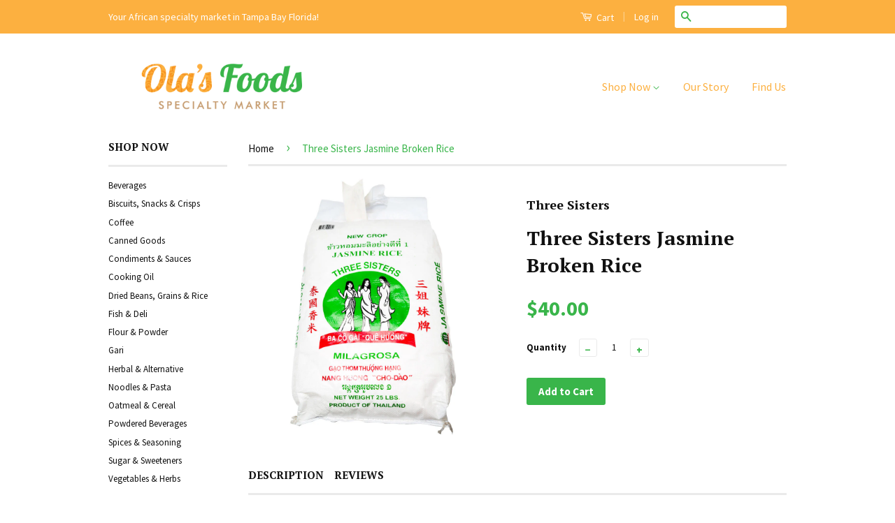

--- FILE ---
content_type: text/html; charset=utf-8
request_url: https://olasfoods.com/products/three-sisters-jasmine-broken-rice
body_size: 15575
content:
<!doctype html>
<!--[if lt IE 7]><html class="no-js lt-ie9 lt-ie8 lt-ie7" lang="en"> <![endif]-->
<!--[if IE 7]><html class="no-js lt-ie9 lt-ie8" lang="en"> <![endif]-->
<!--[if IE 8]><html class="no-js lt-ie9" lang="en"> <![endif]-->
<!--[if IE 9 ]><html class="ie9 no-js"> <![endif]-->
<!--[if (gt IE 9)|!(IE)]><!--> <html class="no-js"> <!--<![endif]-->
<head>

  <!-- Basic page needs ================================================== -->
  <meta charset="utf-8">
  <meta http-equiv="X-UA-Compatible" content="IE=edge,chrome=1">

  
  <link rel="shortcut icon" href="//olasfoods.com/cdn/shop/t/2/assets/favicon.png?v=124864662653686827661434970500" type="image/png" />
  

  <!-- Title and description ================================================== -->
  <title>
  Three Sisters Jasmine Broken Rice &ndash; Ola&#39;s Foods Specialty Market
  </title>

  
  <meta name="description" content="It is a grade of rice consisting of grains broken in the milling process. Broken rice is consumed as part of local cuisine in West Africa, Thailand and elsewhere in South East Asia, where the broken varieties are often less expensive. Sold in 25lb bags.">
  

  <!-- Product meta ================================================== -->
  

  <meta property="og:type" content="product">
  <meta property="og:title" content="Three Sisters Jasmine Broken Rice">
  
  <meta property="og:image" content="http://olasfoods.com/cdn/shop/products/three-sisters-jasmin-rice_grande.jpg?v=1435658205">
  <meta property="og:image:secure_url" content="https://olasfoods.com/cdn/shop/products/three-sisters-jasmin-rice_grande.jpg?v=1435658205">
  
  <meta property="og:price:amount" content="40.00">
  <meta property="og:price:currency" content="USD">


  <meta property="og:description" content="It is a grade of rice consisting of grains broken in the milling process. Broken rice is consumed as part of local cuisine in West Africa, Thailand and elsewhere in South East Asia, where the broken varieties are often less expensive. Sold in 25lb bags.">

  <meta property="og:url" content="https://olasfoodsmarket.com/products/three-sisters-jasmine-broken-rice">
  <meta property="og:site_name" content="Ola&#39;s Foods Specialty Market">

  



  <meta name="twitter:site" content="@">


  <meta name="twitter:card" content="product">
  <meta name="twitter:title" content="Three Sisters Jasmine Broken Rice">
  <meta name="twitter:description" content="It is a grade of rice consisting of grains broken in the milling process. Broken rice is consumed as part of local cuisine in West Africa, Thailand and elsewhere in South East Asia, where the broken varieties are often less expensive. Sold in 25lb bags.">
  <meta name="twitter:image" content="https://olasfoods.com/cdn/shop/products/three-sisters-jasmin-rice_medium.jpg?v=1435658205">
  <meta name="twitter:image:width" content="240">
  <meta name="twitter:image:height" content="240">
  <meta name="twitter:label1" content="Price">
  
  <meta name="twitter:data1" content="$40.00 USD">
  
  <meta name="twitter:label2" content="Brand">
  <meta name="twitter:data2" content="Three Sisters">
  



  <!-- Helpers ================================================== -->
  <link rel="canonical" href="https://olasfoodsmarket.com/products/three-sisters-jasmine-broken-rice">
  <meta name="viewport" content="width=device-width,initial-scale=1">
  <meta name="theme-color" content="#39b54a">

  
  <!-- Ajaxify Cart Plugin ================================================== -->
  <link href="//olasfoods.com/cdn/shop/t/2/assets/ajaxify.scss.css?v=139860943443775886001434416360" rel="stylesheet" type="text/css" media="all" />
  

  <!-- CSS ================================================== -->
  <link href="//olasfoods.com/cdn/shop/t/2/assets/timber.scss.css?v=75801113018967416951674765215" rel="stylesheet" type="text/css" media="all" />
  <link href="//olasfoods.com/cdn/shop/t/2/assets/theme.scss.css?v=76468613877925332521435218792" rel="stylesheet" type="text/css" media="all" />

  
  
  
  <link href="//fonts.googleapis.com/css?family=Source+Sans+Pro:400,700" rel="stylesheet" type="text/css" media="all" />


  
    
    
    <link href="//fonts.googleapis.com/css?family=PT+Serif:700" rel="stylesheet" type="text/css" media="all" />
  



  <!-- Header hook for plugins ================================================== -->
  <script>window.performance && window.performance.mark && window.performance.mark('shopify.content_for_header.start');</script><meta id="shopify-digital-wallet" name="shopify-digital-wallet" content="/8898624/digital_wallets/dialog">
<link rel="alternate" type="application/json+oembed" href="https://olasfoodsmarket.com/products/three-sisters-jasmine-broken-rice.oembed">
<script async="async" src="/checkouts/internal/preloads.js?locale=en-US"></script>
<script id="shopify-features" type="application/json">{"accessToken":"019e50979329b42193b3798755949c7f","betas":["rich-media-storefront-analytics"],"domain":"olasfoods.com","predictiveSearch":true,"shopId":8898624,"locale":"en"}</script>
<script>var Shopify = Shopify || {};
Shopify.shop = "olas-foods-specialty-market.myshopify.com";
Shopify.locale = "en";
Shopify.currency = {"active":"USD","rate":"1.0"};
Shopify.country = "US";
Shopify.theme = {"name":"Classic","id":31927235,"schema_name":null,"schema_version":null,"theme_store_id":721,"role":"main"};
Shopify.theme.handle = "null";
Shopify.theme.style = {"id":null,"handle":null};
Shopify.cdnHost = "olasfoods.com/cdn";
Shopify.routes = Shopify.routes || {};
Shopify.routes.root = "/";</script>
<script type="module">!function(o){(o.Shopify=o.Shopify||{}).modules=!0}(window);</script>
<script>!function(o){function n(){var o=[];function n(){o.push(Array.prototype.slice.apply(arguments))}return n.q=o,n}var t=o.Shopify=o.Shopify||{};t.loadFeatures=n(),t.autoloadFeatures=n()}(window);</script>
<script id="shop-js-analytics" type="application/json">{"pageType":"product"}</script>
<script defer="defer" async type="module" src="//olasfoods.com/cdn/shopifycloud/shop-js/modules/v2/client.init-shop-cart-sync_BN7fPSNr.en.esm.js"></script>
<script defer="defer" async type="module" src="//olasfoods.com/cdn/shopifycloud/shop-js/modules/v2/chunk.common_Cbph3Kss.esm.js"></script>
<script defer="defer" async type="module" src="//olasfoods.com/cdn/shopifycloud/shop-js/modules/v2/chunk.modal_DKumMAJ1.esm.js"></script>
<script type="module">
  await import("//olasfoods.com/cdn/shopifycloud/shop-js/modules/v2/client.init-shop-cart-sync_BN7fPSNr.en.esm.js");
await import("//olasfoods.com/cdn/shopifycloud/shop-js/modules/v2/chunk.common_Cbph3Kss.esm.js");
await import("//olasfoods.com/cdn/shopifycloud/shop-js/modules/v2/chunk.modal_DKumMAJ1.esm.js");

  window.Shopify.SignInWithShop?.initShopCartSync?.({"fedCMEnabled":true,"windoidEnabled":true});

</script>
<script id="__st">var __st={"a":8898624,"offset":-18000,"reqid":"a23dbf95-b4a1-453f-94ba-ef4c8fa88880-1769795153","pageurl":"olasfoods.com\/products\/three-sisters-jasmine-broken-rice","u":"77862c91abdf","p":"product","rtyp":"product","rid":1219596803};</script>
<script>window.ShopifyPaypalV4VisibilityTracking = true;</script>
<script id="captcha-bootstrap">!function(){'use strict';const t='contact',e='account',n='new_comment',o=[[t,t],['blogs',n],['comments',n],[t,'customer']],c=[[e,'customer_login'],[e,'guest_login'],[e,'recover_customer_password'],[e,'create_customer']],r=t=>t.map((([t,e])=>`form[action*='/${t}']:not([data-nocaptcha='true']) input[name='form_type'][value='${e}']`)).join(','),a=t=>()=>t?[...document.querySelectorAll(t)].map((t=>t.form)):[];function s(){const t=[...o],e=r(t);return a(e)}const i='password',u='form_key',d=['recaptcha-v3-token','g-recaptcha-response','h-captcha-response',i],f=()=>{try{return window.sessionStorage}catch{return}},m='__shopify_v',_=t=>t.elements[u];function p(t,e,n=!1){try{const o=window.sessionStorage,c=JSON.parse(o.getItem(e)),{data:r}=function(t){const{data:e,action:n}=t;return t[m]||n?{data:e,action:n}:{data:t,action:n}}(c);for(const[e,n]of Object.entries(r))t.elements[e]&&(t.elements[e].value=n);n&&o.removeItem(e)}catch(o){console.error('form repopulation failed',{error:o})}}const l='form_type',E='cptcha';function T(t){t.dataset[E]=!0}const w=window,h=w.document,L='Shopify',v='ce_forms',y='captcha';let A=!1;((t,e)=>{const n=(g='f06e6c50-85a8-45c8-87d0-21a2b65856fe',I='https://cdn.shopify.com/shopifycloud/storefront-forms-hcaptcha/ce_storefront_forms_captcha_hcaptcha.v1.5.2.iife.js',D={infoText:'Protected by hCaptcha',privacyText:'Privacy',termsText:'Terms'},(t,e,n)=>{const o=w[L][v],c=o.bindForm;if(c)return c(t,g,e,D).then(n);var r;o.q.push([[t,g,e,D],n]),r=I,A||(h.body.append(Object.assign(h.createElement('script'),{id:'captcha-provider',async:!0,src:r})),A=!0)});var g,I,D;w[L]=w[L]||{},w[L][v]=w[L][v]||{},w[L][v].q=[],w[L][y]=w[L][y]||{},w[L][y].protect=function(t,e){n(t,void 0,e),T(t)},Object.freeze(w[L][y]),function(t,e,n,w,h,L){const[v,y,A,g]=function(t,e,n){const i=e?o:[],u=t?c:[],d=[...i,...u],f=r(d),m=r(i),_=r(d.filter((([t,e])=>n.includes(e))));return[a(f),a(m),a(_),s()]}(w,h,L),I=t=>{const e=t.target;return e instanceof HTMLFormElement?e:e&&e.form},D=t=>v().includes(t);t.addEventListener('submit',(t=>{const e=I(t);if(!e)return;const n=D(e)&&!e.dataset.hcaptchaBound&&!e.dataset.recaptchaBound,o=_(e),c=g().includes(e)&&(!o||!o.value);(n||c)&&t.preventDefault(),c&&!n&&(function(t){try{if(!f())return;!function(t){const e=f();if(!e)return;const n=_(t);if(!n)return;const o=n.value;o&&e.removeItem(o)}(t);const e=Array.from(Array(32),(()=>Math.random().toString(36)[2])).join('');!function(t,e){_(t)||t.append(Object.assign(document.createElement('input'),{type:'hidden',name:u})),t.elements[u].value=e}(t,e),function(t,e){const n=f();if(!n)return;const o=[...t.querySelectorAll(`input[type='${i}']`)].map((({name:t})=>t)),c=[...d,...o],r={};for(const[a,s]of new FormData(t).entries())c.includes(a)||(r[a]=s);n.setItem(e,JSON.stringify({[m]:1,action:t.action,data:r}))}(t,e)}catch(e){console.error('failed to persist form',e)}}(e),e.submit())}));const S=(t,e)=>{t&&!t.dataset[E]&&(n(t,e.some((e=>e===t))),T(t))};for(const o of['focusin','change'])t.addEventListener(o,(t=>{const e=I(t);D(e)&&S(e,y())}));const B=e.get('form_key'),M=e.get(l),P=B&&M;t.addEventListener('DOMContentLoaded',(()=>{const t=y();if(P)for(const e of t)e.elements[l].value===M&&p(e,B);[...new Set([...A(),...v().filter((t=>'true'===t.dataset.shopifyCaptcha))])].forEach((e=>S(e,t)))}))}(h,new URLSearchParams(w.location.search),n,t,e,['guest_login'])})(!0,!0)}();</script>
<script integrity="sha256-4kQ18oKyAcykRKYeNunJcIwy7WH5gtpwJnB7kiuLZ1E=" data-source-attribution="shopify.loadfeatures" defer="defer" src="//olasfoods.com/cdn/shopifycloud/storefront/assets/storefront/load_feature-a0a9edcb.js" crossorigin="anonymous"></script>
<script data-source-attribution="shopify.dynamic_checkout.dynamic.init">var Shopify=Shopify||{};Shopify.PaymentButton=Shopify.PaymentButton||{isStorefrontPortableWallets:!0,init:function(){window.Shopify.PaymentButton.init=function(){};var t=document.createElement("script");t.src="https://olasfoods.com/cdn/shopifycloud/portable-wallets/latest/portable-wallets.en.js",t.type="module",document.head.appendChild(t)}};
</script>
<script data-source-attribution="shopify.dynamic_checkout.buyer_consent">
  function portableWalletsHideBuyerConsent(e){var t=document.getElementById("shopify-buyer-consent"),n=document.getElementById("shopify-subscription-policy-button");t&&n&&(t.classList.add("hidden"),t.setAttribute("aria-hidden","true"),n.removeEventListener("click",e))}function portableWalletsShowBuyerConsent(e){var t=document.getElementById("shopify-buyer-consent"),n=document.getElementById("shopify-subscription-policy-button");t&&n&&(t.classList.remove("hidden"),t.removeAttribute("aria-hidden"),n.addEventListener("click",e))}window.Shopify?.PaymentButton&&(window.Shopify.PaymentButton.hideBuyerConsent=portableWalletsHideBuyerConsent,window.Shopify.PaymentButton.showBuyerConsent=portableWalletsShowBuyerConsent);
</script>
<script data-source-attribution="shopify.dynamic_checkout.cart.bootstrap">document.addEventListener("DOMContentLoaded",(function(){function t(){return document.querySelector("shopify-accelerated-checkout-cart, shopify-accelerated-checkout")}if(t())Shopify.PaymentButton.init();else{new MutationObserver((function(e,n){t()&&(Shopify.PaymentButton.init(),n.disconnect())})).observe(document.body,{childList:!0,subtree:!0})}}));
</script>

<script>window.performance && window.performance.mark && window.performance.mark('shopify.content_for_header.end');</script>

  

<!--[if lt IE 9]>
<script src="//cdnjs.cloudflare.com/ajax/libs/html5shiv/3.7.2/html5shiv.min.js" type="text/javascript"></script>
<script src="//olasfoods.com/cdn/shop/t/2/assets/respond.min.js?v=52248677837542619231433887044" type="text/javascript"></script>
<link href="//olasfoods.com/cdn/shop/t/2/assets/respond-proxy.html" id="respond-proxy" rel="respond-proxy" />
<link href="//olasfoodsmarket.com/search?q=21ed9bc97c8fc8e5ed43e74351c3e44b" id="respond-redirect" rel="respond-redirect" />
<script src="//olasfoodsmarket.com/search?q=21ed9bc97c8fc8e5ed43e74351c3e44b" type="text/javascript"></script>
<![endif]-->



  <script src="//ajax.googleapis.com/ajax/libs/jquery/1.11.0/jquery.min.js" type="text/javascript"></script>
  <script src="//olasfoods.com/cdn/shop/t/2/assets/modernizr.min.js?v=26620055551102246001433887044" type="text/javascript"></script>

  
  

<link href="https://monorail-edge.shopifysvc.com" rel="dns-prefetch">
<script>(function(){if ("sendBeacon" in navigator && "performance" in window) {try {var session_token_from_headers = performance.getEntriesByType('navigation')[0].serverTiming.find(x => x.name == '_s').description;} catch {var session_token_from_headers = undefined;}var session_cookie_matches = document.cookie.match(/_shopify_s=([^;]*)/);var session_token_from_cookie = session_cookie_matches && session_cookie_matches.length === 2 ? session_cookie_matches[1] : "";var session_token = session_token_from_headers || session_token_from_cookie || "";function handle_abandonment_event(e) {var entries = performance.getEntries().filter(function(entry) {return /monorail-edge.shopifysvc.com/.test(entry.name);});if (!window.abandonment_tracked && entries.length === 0) {window.abandonment_tracked = true;var currentMs = Date.now();var navigation_start = performance.timing.navigationStart;var payload = {shop_id: 8898624,url: window.location.href,navigation_start,duration: currentMs - navigation_start,session_token,page_type: "product"};window.navigator.sendBeacon("https://monorail-edge.shopifysvc.com/v1/produce", JSON.stringify({schema_id: "online_store_buyer_site_abandonment/1.1",payload: payload,metadata: {event_created_at_ms: currentMs,event_sent_at_ms: currentMs}}));}}window.addEventListener('pagehide', handle_abandonment_event);}}());</script>
<script id="web-pixels-manager-setup">(function e(e,d,r,n,o){if(void 0===o&&(o={}),!Boolean(null===(a=null===(i=window.Shopify)||void 0===i?void 0:i.analytics)||void 0===a?void 0:a.replayQueue)){var i,a;window.Shopify=window.Shopify||{};var t=window.Shopify;t.analytics=t.analytics||{};var s=t.analytics;s.replayQueue=[],s.publish=function(e,d,r){return s.replayQueue.push([e,d,r]),!0};try{self.performance.mark("wpm:start")}catch(e){}var l=function(){var e={modern:/Edge?\/(1{2}[4-9]|1[2-9]\d|[2-9]\d{2}|\d{4,})\.\d+(\.\d+|)|Firefox\/(1{2}[4-9]|1[2-9]\d|[2-9]\d{2}|\d{4,})\.\d+(\.\d+|)|Chrom(ium|e)\/(9{2}|\d{3,})\.\d+(\.\d+|)|(Maci|X1{2}).+ Version\/(15\.\d+|(1[6-9]|[2-9]\d|\d{3,})\.\d+)([,.]\d+|)( \(\w+\)|)( Mobile\/\w+|) Safari\/|Chrome.+OPR\/(9{2}|\d{3,})\.\d+\.\d+|(CPU[ +]OS|iPhone[ +]OS|CPU[ +]iPhone|CPU IPhone OS|CPU iPad OS)[ +]+(15[._]\d+|(1[6-9]|[2-9]\d|\d{3,})[._]\d+)([._]\d+|)|Android:?[ /-](13[3-9]|1[4-9]\d|[2-9]\d{2}|\d{4,})(\.\d+|)(\.\d+|)|Android.+Firefox\/(13[5-9]|1[4-9]\d|[2-9]\d{2}|\d{4,})\.\d+(\.\d+|)|Android.+Chrom(ium|e)\/(13[3-9]|1[4-9]\d|[2-9]\d{2}|\d{4,})\.\d+(\.\d+|)|SamsungBrowser\/([2-9]\d|\d{3,})\.\d+/,legacy:/Edge?\/(1[6-9]|[2-9]\d|\d{3,})\.\d+(\.\d+|)|Firefox\/(5[4-9]|[6-9]\d|\d{3,})\.\d+(\.\d+|)|Chrom(ium|e)\/(5[1-9]|[6-9]\d|\d{3,})\.\d+(\.\d+|)([\d.]+$|.*Safari\/(?![\d.]+ Edge\/[\d.]+$))|(Maci|X1{2}).+ Version\/(10\.\d+|(1[1-9]|[2-9]\d|\d{3,})\.\d+)([,.]\d+|)( \(\w+\)|)( Mobile\/\w+|) Safari\/|Chrome.+OPR\/(3[89]|[4-9]\d|\d{3,})\.\d+\.\d+|(CPU[ +]OS|iPhone[ +]OS|CPU[ +]iPhone|CPU IPhone OS|CPU iPad OS)[ +]+(10[._]\d+|(1[1-9]|[2-9]\d|\d{3,})[._]\d+)([._]\d+|)|Android:?[ /-](13[3-9]|1[4-9]\d|[2-9]\d{2}|\d{4,})(\.\d+|)(\.\d+|)|Mobile Safari.+OPR\/([89]\d|\d{3,})\.\d+\.\d+|Android.+Firefox\/(13[5-9]|1[4-9]\d|[2-9]\d{2}|\d{4,})\.\d+(\.\d+|)|Android.+Chrom(ium|e)\/(13[3-9]|1[4-9]\d|[2-9]\d{2}|\d{4,})\.\d+(\.\d+|)|Android.+(UC? ?Browser|UCWEB|U3)[ /]?(15\.([5-9]|\d{2,})|(1[6-9]|[2-9]\d|\d{3,})\.\d+)\.\d+|SamsungBrowser\/(5\.\d+|([6-9]|\d{2,})\.\d+)|Android.+MQ{2}Browser\/(14(\.(9|\d{2,})|)|(1[5-9]|[2-9]\d|\d{3,})(\.\d+|))(\.\d+|)|K[Aa][Ii]OS\/(3\.\d+|([4-9]|\d{2,})\.\d+)(\.\d+|)/},d=e.modern,r=e.legacy,n=navigator.userAgent;return n.match(d)?"modern":n.match(r)?"legacy":"unknown"}(),u="modern"===l?"modern":"legacy",c=(null!=n?n:{modern:"",legacy:""})[u],f=function(e){return[e.baseUrl,"/wpm","/b",e.hashVersion,"modern"===e.buildTarget?"m":"l",".js"].join("")}({baseUrl:d,hashVersion:r,buildTarget:u}),m=function(e){var d=e.version,r=e.bundleTarget,n=e.surface,o=e.pageUrl,i=e.monorailEndpoint;return{emit:function(e){var a=e.status,t=e.errorMsg,s=(new Date).getTime(),l=JSON.stringify({metadata:{event_sent_at_ms:s},events:[{schema_id:"web_pixels_manager_load/3.1",payload:{version:d,bundle_target:r,page_url:o,status:a,surface:n,error_msg:t},metadata:{event_created_at_ms:s}}]});if(!i)return console&&console.warn&&console.warn("[Web Pixels Manager] No Monorail endpoint provided, skipping logging."),!1;try{return self.navigator.sendBeacon.bind(self.navigator)(i,l)}catch(e){}var u=new XMLHttpRequest;try{return u.open("POST",i,!0),u.setRequestHeader("Content-Type","text/plain"),u.send(l),!0}catch(e){return console&&console.warn&&console.warn("[Web Pixels Manager] Got an unhandled error while logging to Monorail."),!1}}}}({version:r,bundleTarget:l,surface:e.surface,pageUrl:self.location.href,monorailEndpoint:e.monorailEndpoint});try{o.browserTarget=l,function(e){var d=e.src,r=e.async,n=void 0===r||r,o=e.onload,i=e.onerror,a=e.sri,t=e.scriptDataAttributes,s=void 0===t?{}:t,l=document.createElement("script"),u=document.querySelector("head"),c=document.querySelector("body");if(l.async=n,l.src=d,a&&(l.integrity=a,l.crossOrigin="anonymous"),s)for(var f in s)if(Object.prototype.hasOwnProperty.call(s,f))try{l.dataset[f]=s[f]}catch(e){}if(o&&l.addEventListener("load",o),i&&l.addEventListener("error",i),u)u.appendChild(l);else{if(!c)throw new Error("Did not find a head or body element to append the script");c.appendChild(l)}}({src:f,async:!0,onload:function(){if(!function(){var e,d;return Boolean(null===(d=null===(e=window.Shopify)||void 0===e?void 0:e.analytics)||void 0===d?void 0:d.initialized)}()){var d=window.webPixelsManager.init(e)||void 0;if(d){var r=window.Shopify.analytics;r.replayQueue.forEach((function(e){var r=e[0],n=e[1],o=e[2];d.publishCustomEvent(r,n,o)})),r.replayQueue=[],r.publish=d.publishCustomEvent,r.visitor=d.visitor,r.initialized=!0}}},onerror:function(){return m.emit({status:"failed",errorMsg:"".concat(f," has failed to load")})},sri:function(e){var d=/^sha384-[A-Za-z0-9+/=]+$/;return"string"==typeof e&&d.test(e)}(c)?c:"",scriptDataAttributes:o}),m.emit({status:"loading"})}catch(e){m.emit({status:"failed",errorMsg:(null==e?void 0:e.message)||"Unknown error"})}}})({shopId: 8898624,storefrontBaseUrl: "https://olasfoodsmarket.com",extensionsBaseUrl: "https://extensions.shopifycdn.com/cdn/shopifycloud/web-pixels-manager",monorailEndpoint: "https://monorail-edge.shopifysvc.com/unstable/produce_batch",surface: "storefront-renderer",enabledBetaFlags: ["2dca8a86"],webPixelsConfigList: [{"id":"53575766","eventPayloadVersion":"v1","runtimeContext":"LAX","scriptVersion":"1","type":"CUSTOM","privacyPurposes":["MARKETING"],"name":"Meta pixel (migrated)"},{"id":"shopify-app-pixel","configuration":"{}","eventPayloadVersion":"v1","runtimeContext":"STRICT","scriptVersion":"0450","apiClientId":"shopify-pixel","type":"APP","privacyPurposes":["ANALYTICS","MARKETING"]},{"id":"shopify-custom-pixel","eventPayloadVersion":"v1","runtimeContext":"LAX","scriptVersion":"0450","apiClientId":"shopify-pixel","type":"CUSTOM","privacyPurposes":["ANALYTICS","MARKETING"]}],isMerchantRequest: false,initData: {"shop":{"name":"Ola's Foods Specialty Market","paymentSettings":{"currencyCode":"USD"},"myshopifyDomain":"olas-foods-specialty-market.myshopify.com","countryCode":"US","storefrontUrl":"https:\/\/olasfoodsmarket.com"},"customer":null,"cart":null,"checkout":null,"productVariants":[{"price":{"amount":40.0,"currencyCode":"USD"},"product":{"title":"Three Sisters Jasmine Broken Rice","vendor":"Three Sisters","id":"1219596803","untranslatedTitle":"Three Sisters Jasmine Broken Rice","url":"\/products\/three-sisters-jasmine-broken-rice","type":"Dried Beans, Grains \u0026 Rice"},"id":"3703472195","image":{"src":"\/\/olasfoods.com\/cdn\/shop\/products\/three-sisters-jasmin-rice.jpg?v=1435658205"},"sku":"6150329","title":"Default Title","untranslatedTitle":"Default Title"}],"purchasingCompany":null},},"https://olasfoods.com/cdn","1d2a099fw23dfb22ep557258f5m7a2edbae",{"modern":"","legacy":""},{"shopId":"8898624","storefrontBaseUrl":"https:\/\/olasfoodsmarket.com","extensionBaseUrl":"https:\/\/extensions.shopifycdn.com\/cdn\/shopifycloud\/web-pixels-manager","surface":"storefront-renderer","enabledBetaFlags":"[\"2dca8a86\"]","isMerchantRequest":"false","hashVersion":"1d2a099fw23dfb22ep557258f5m7a2edbae","publish":"custom","events":"[[\"page_viewed\",{}],[\"product_viewed\",{\"productVariant\":{\"price\":{\"amount\":40.0,\"currencyCode\":\"USD\"},\"product\":{\"title\":\"Three Sisters Jasmine Broken Rice\",\"vendor\":\"Three Sisters\",\"id\":\"1219596803\",\"untranslatedTitle\":\"Three Sisters Jasmine Broken Rice\",\"url\":\"\/products\/three-sisters-jasmine-broken-rice\",\"type\":\"Dried Beans, Grains \u0026 Rice\"},\"id\":\"3703472195\",\"image\":{\"src\":\"\/\/olasfoods.com\/cdn\/shop\/products\/three-sisters-jasmin-rice.jpg?v=1435658205\"},\"sku\":\"6150329\",\"title\":\"Default Title\",\"untranslatedTitle\":\"Default Title\"}}]]"});</script><script>
  window.ShopifyAnalytics = window.ShopifyAnalytics || {};
  window.ShopifyAnalytics.meta = window.ShopifyAnalytics.meta || {};
  window.ShopifyAnalytics.meta.currency = 'USD';
  var meta = {"product":{"id":1219596803,"gid":"gid:\/\/shopify\/Product\/1219596803","vendor":"Three Sisters","type":"Dried Beans, Grains \u0026 Rice","handle":"three-sisters-jasmine-broken-rice","variants":[{"id":3703472195,"price":4000,"name":"Three Sisters Jasmine Broken Rice","public_title":null,"sku":"6150329"}],"remote":false},"page":{"pageType":"product","resourceType":"product","resourceId":1219596803,"requestId":"a23dbf95-b4a1-453f-94ba-ef4c8fa88880-1769795153"}};
  for (var attr in meta) {
    window.ShopifyAnalytics.meta[attr] = meta[attr];
  }
</script>
<script class="analytics">
  (function () {
    var customDocumentWrite = function(content) {
      var jquery = null;

      if (window.jQuery) {
        jquery = window.jQuery;
      } else if (window.Checkout && window.Checkout.$) {
        jquery = window.Checkout.$;
      }

      if (jquery) {
        jquery('body').append(content);
      }
    };

    var hasLoggedConversion = function(token) {
      if (token) {
        return document.cookie.indexOf('loggedConversion=' + token) !== -1;
      }
      return false;
    }

    var setCookieIfConversion = function(token) {
      if (token) {
        var twoMonthsFromNow = new Date(Date.now());
        twoMonthsFromNow.setMonth(twoMonthsFromNow.getMonth() + 2);

        document.cookie = 'loggedConversion=' + token + '; expires=' + twoMonthsFromNow;
      }
    }

    var trekkie = window.ShopifyAnalytics.lib = window.trekkie = window.trekkie || [];
    if (trekkie.integrations) {
      return;
    }
    trekkie.methods = [
      'identify',
      'page',
      'ready',
      'track',
      'trackForm',
      'trackLink'
    ];
    trekkie.factory = function(method) {
      return function() {
        var args = Array.prototype.slice.call(arguments);
        args.unshift(method);
        trekkie.push(args);
        return trekkie;
      };
    };
    for (var i = 0; i < trekkie.methods.length; i++) {
      var key = trekkie.methods[i];
      trekkie[key] = trekkie.factory(key);
    }
    trekkie.load = function(config) {
      trekkie.config = config || {};
      trekkie.config.initialDocumentCookie = document.cookie;
      var first = document.getElementsByTagName('script')[0];
      var script = document.createElement('script');
      script.type = 'text/javascript';
      script.onerror = function(e) {
        var scriptFallback = document.createElement('script');
        scriptFallback.type = 'text/javascript';
        scriptFallback.onerror = function(error) {
                var Monorail = {
      produce: function produce(monorailDomain, schemaId, payload) {
        var currentMs = new Date().getTime();
        var event = {
          schema_id: schemaId,
          payload: payload,
          metadata: {
            event_created_at_ms: currentMs,
            event_sent_at_ms: currentMs
          }
        };
        return Monorail.sendRequest("https://" + monorailDomain + "/v1/produce", JSON.stringify(event));
      },
      sendRequest: function sendRequest(endpointUrl, payload) {
        // Try the sendBeacon API
        if (window && window.navigator && typeof window.navigator.sendBeacon === 'function' && typeof window.Blob === 'function' && !Monorail.isIos12()) {
          var blobData = new window.Blob([payload], {
            type: 'text/plain'
          });

          if (window.navigator.sendBeacon(endpointUrl, blobData)) {
            return true;
          } // sendBeacon was not successful

        } // XHR beacon

        var xhr = new XMLHttpRequest();

        try {
          xhr.open('POST', endpointUrl);
          xhr.setRequestHeader('Content-Type', 'text/plain');
          xhr.send(payload);
        } catch (e) {
          console.log(e);
        }

        return false;
      },
      isIos12: function isIos12() {
        return window.navigator.userAgent.lastIndexOf('iPhone; CPU iPhone OS 12_') !== -1 || window.navigator.userAgent.lastIndexOf('iPad; CPU OS 12_') !== -1;
      }
    };
    Monorail.produce('monorail-edge.shopifysvc.com',
      'trekkie_storefront_load_errors/1.1',
      {shop_id: 8898624,
      theme_id: 31927235,
      app_name: "storefront",
      context_url: window.location.href,
      source_url: "//olasfoods.com/cdn/s/trekkie.storefront.c59ea00e0474b293ae6629561379568a2d7c4bba.min.js"});

        };
        scriptFallback.async = true;
        scriptFallback.src = '//olasfoods.com/cdn/s/trekkie.storefront.c59ea00e0474b293ae6629561379568a2d7c4bba.min.js';
        first.parentNode.insertBefore(scriptFallback, first);
      };
      script.async = true;
      script.src = '//olasfoods.com/cdn/s/trekkie.storefront.c59ea00e0474b293ae6629561379568a2d7c4bba.min.js';
      first.parentNode.insertBefore(script, first);
    };
    trekkie.load(
      {"Trekkie":{"appName":"storefront","development":false,"defaultAttributes":{"shopId":8898624,"isMerchantRequest":null,"themeId":31927235,"themeCityHash":"11832614480740598480","contentLanguage":"en","currency":"USD","eventMetadataId":"7e05bfe7-dcdd-4672-9e66-8b1ed36eb2ce"},"isServerSideCookieWritingEnabled":true,"monorailRegion":"shop_domain","enabledBetaFlags":["65f19447","b5387b81"]},"Session Attribution":{},"S2S":{"facebookCapiEnabled":false,"source":"trekkie-storefront-renderer","apiClientId":580111}}
    );

    var loaded = false;
    trekkie.ready(function() {
      if (loaded) return;
      loaded = true;

      window.ShopifyAnalytics.lib = window.trekkie;

      var originalDocumentWrite = document.write;
      document.write = customDocumentWrite;
      try { window.ShopifyAnalytics.merchantGoogleAnalytics.call(this); } catch(error) {};
      document.write = originalDocumentWrite;

      window.ShopifyAnalytics.lib.page(null,{"pageType":"product","resourceType":"product","resourceId":1219596803,"requestId":"a23dbf95-b4a1-453f-94ba-ef4c8fa88880-1769795153","shopifyEmitted":true});

      var match = window.location.pathname.match(/checkouts\/(.+)\/(thank_you|post_purchase)/)
      var token = match? match[1]: undefined;
      if (!hasLoggedConversion(token)) {
        setCookieIfConversion(token);
        window.ShopifyAnalytics.lib.track("Viewed Product",{"currency":"USD","variantId":3703472195,"productId":1219596803,"productGid":"gid:\/\/shopify\/Product\/1219596803","name":"Three Sisters Jasmine Broken Rice","price":"40.00","sku":"6150329","brand":"Three Sisters","variant":null,"category":"Dried Beans, Grains \u0026 Rice","nonInteraction":true,"remote":false},undefined,undefined,{"shopifyEmitted":true});
      window.ShopifyAnalytics.lib.track("monorail:\/\/trekkie_storefront_viewed_product\/1.1",{"currency":"USD","variantId":3703472195,"productId":1219596803,"productGid":"gid:\/\/shopify\/Product\/1219596803","name":"Three Sisters Jasmine Broken Rice","price":"40.00","sku":"6150329","brand":"Three Sisters","variant":null,"category":"Dried Beans, Grains \u0026 Rice","nonInteraction":true,"remote":false,"referer":"https:\/\/olasfoods.com\/products\/three-sisters-jasmine-broken-rice"});
      }
    });


        var eventsListenerScript = document.createElement('script');
        eventsListenerScript.async = true;
        eventsListenerScript.src = "//olasfoods.com/cdn/shopifycloud/storefront/assets/shop_events_listener-3da45d37.js";
        document.getElementsByTagName('head')[0].appendChild(eventsListenerScript);

})();</script>
<script
  defer
  src="https://olasfoods.com/cdn/shopifycloud/perf-kit/shopify-perf-kit-3.1.0.min.js"
  data-application="storefront-renderer"
  data-shop-id="8898624"
  data-render-region="gcp-us-central1"
  data-page-type="product"
  data-theme-instance-id="31927235"
  data-theme-name=""
  data-theme-version=""
  data-monorail-region="shop_domain"
  data-resource-timing-sampling-rate="10"
  data-shs="true"
  data-shs-beacon="true"
  data-shs-export-with-fetch="true"
  data-shs-logs-sample-rate="1"
  data-shs-beacon-endpoint="https://olasfoods.com/api/collect"
></script>
</head>

<body id="three-sisters-jasmine-broken-rice" class="template-product" >

  <div class="header-bar">
  <div class="wrapper medium-down--hide">
    <div class="large--display-table">
      <div class="header-bar__left large--display-table-cell">
        
          <div class="header-bar__module header-bar__message">
            Your African specialty market in Tampa Bay Florida!
          </div>
        
      </div>

      <div class="header-bar__right large--display-table-cell">
        <div class="header-bar__module">
          <a href="/cart" class="cart-toggle">
            <span class="icon icon-cart header-bar__cart-icon" aria-hidden="true"></span>
            Cart
            <span class="cart-count header-bar__cart-count hidden-count">0</span>
          </a>
        </div>

        
          <span class="header-bar__sep" aria-hidden="true">|</span>
          <ul class="header-bar__module header-bar__module--list">
            
              <li>
                <a href="/account/login" id="customer_login_link">Log in</a>
              </li>
            
          </ul>
        

        
          <div class="header-bar__module header-bar__search">
            <form action="/search" method="get" role="search">
              
              <input type="search" name="q" value="" aria-label="Search our store" class="header-bar__search-input">
              <button type="submit" class="btn icon-fallback-text header-bar__search-submit">
                <span class="icon icon-search" aria-hidden="true"></span>
                <span class="fallback-text">Search</span>
              </button>
            </form>
          </div>
        
      </div>
    </div>
  </div>
  <div class="wrapper large--hide">
    <button type="button" class="mobile-nav-trigger" id="MobileNavTrigger">
      <span class="icon icon-hamburger" aria-hidden="true"></span>
      Menu
    </button>
    <a href="/cart" class="cart-toggle mobile-cart-toggle">
      <span class="icon icon-cart header-bar__cart-icon" aria-hidden="true"></span>
      Cart <span class="cart-count hidden-count">0</span>
    </a>
  </div>
  <ul id="MobileNav" class="mobile-nav large--hide">
  
  
  
  <li class="mobile-nav__link" aria-haspopup="true">
    
      <a href="/collections/all" class="mobile-nav__sublist-trigger">
        Shop Now
        <span class="icon-fallback-text mobile-nav__sublist-expand">
  <span class="icon icon-plus" aria-hidden="true"></span>
  <span class="fallback-text">+</span>
</span>
<span class="icon-fallback-text mobile-nav__sublist-contract">
  <span class="icon icon-minus" aria-hidden="true"></span>
  <span class="fallback-text">-</span>
</span>
      </a>
      <ul class="mobile-nav__sublist">  
        
          <li class="mobile-nav__sublist-link">
            <a href="/collections/beverages">Beverages</a>
          </li>
        
          <li class="mobile-nav__sublist-link">
            <a href="/collections/biscuits-snacks-crisps">Biscuits, Snacks & Crisps</a>
          </li>
        
          <li class="mobile-nav__sublist-link">
            <a href="/collections/canned-goods">Canned Goods</a>
          </li>
        
          <li class="mobile-nav__sublist-link">
            <a href="/collections/coffee">Coffee</a>
          </li>
        
          <li class="mobile-nav__sublist-link">
            <a href="/collections/condiments-sauces">Condiments & Sauces</a>
          </li>
        
          <li class="mobile-nav__sublist-link">
            <a href="/collections/cooking-oil">Cooking Oil</a>
          </li>
        
          <li class="mobile-nav__sublist-link">
            <a href="/collections/dried-beans-grains-rice">Dried Beans, Grains & Rice</a>
          </li>
        
          <li class="mobile-nav__sublist-link">
            <a href="/collections/fish-deli">Fish & Deli</a>
          </li>
        
          <li class="mobile-nav__sublist-link">
            <a href="/collections/flour-powder">Flour & Powder</a>
          </li>
        
          <li class="mobile-nav__sublist-link">
            <a href="/collections/gari">Gari</a>
          </li>
        
          <li class="mobile-nav__sublist-link">
            <a href="/collections/herbals-alternative">Herbal & Alternative</a>
          </li>
        
          <li class="mobile-nav__sublist-link">
            <a href="/collections/noodles-pasta">Noodles & Pasta</a>
          </li>
        
          <li class="mobile-nav__sublist-link">
            <a href="/collections/oatmeal-cereal">Oatmeal & Cereal</a>
          </li>
        
          <li class="mobile-nav__sublist-link">
            <a href="/collections/powdered-beverage">Powdered Beverages</a>
          </li>
        
          <li class="mobile-nav__sublist-link">
            <a href="/collections/spices-seasoning">Spices & Seasoning</a>
          </li>
        
          <li class="mobile-nav__sublist-link">
            <a href="/collections/sugars-sweeteners">Sugar & Sweeteners</a>
          </li>
        
          <li class="mobile-nav__sublist-link">
            <a href="/collections/vegetables-herbs">Vegetables & Herbs</a>
          </li>
        
      </ul>
    
  </li>
  
  
  <li class="mobile-nav__link" aria-haspopup="true">
    
      <a href="/pages/about-us" class="mobile-nav">
        Our Story
      </a>
    
  </li>
  
  
  <li class="mobile-nav__link" aria-haspopup="true">
    
      <a href="/pages/find-us" class="mobile-nav">
        Find Us
      </a>
    
  </li>
  
  
    
      
      
      
      
      
        <li class="mobile-nav__link" aria-haspopup="true">
  <a href="#" class="mobile-nav__sublist-trigger">
    Shop Now
    <span class="icon-fallback-text mobile-nav__sublist-expand">
  <span class="icon icon-plus" aria-hidden="true"></span>
  <span class="fallback-text">+</span>
</span>
<span class="icon-fallback-text mobile-nav__sublist-contract">
  <span class="icon icon-minus" aria-hidden="true"></span>
  <span class="fallback-text">-</span>
</span>
  </a>
  <ul class="mobile-nav__sublist">
  
    
      
      
        <li class="mobile-nav__sublist-link">
          <a href="/collections/beverages">Beverages</a>
        </li>
      
      
  
    
      
      
        <li class="mobile-nav__sublist-link">
          <a href="/collections/biscuits-snacks-crisps">Biscuits, Snacks & Crisps</a>
        </li>
      
      
  
    
      
      
        <li class="mobile-nav__sublist-link">
          <a href="/collections/coffee">Coffee</a>
        </li>
      
      
  
    
      
      
        <li class="mobile-nav__sublist-link">
          <a href="/collections/canned-goods">Canned Goods</a>
        </li>
      
      
  
    
      
      
        <li class="mobile-nav__sublist-link">
          <a href="/collections/condiments-sauces">Condiments & Sauces</a>
        </li>
      
      
  
    
      
      
        <li class="mobile-nav__sublist-link">
          <a href="/collections/cooking-oil">Cooking Oil</a>
        </li>
      
      
  
    
      
      
        <li class="mobile-nav__sublist-link">
          <a href="/collections/dried-beans-grains-rice">Dried Beans, Grains & Rice</a>
        </li>
      
      
  
    
      
      
        <li class="mobile-nav__sublist-link">
          <a href="/collections/fish-deli">Fish & Deli</a>
        </li>
      
      
  
    
      
      
        <li class="mobile-nav__sublist-link">
          <a href="/collections/flour-powder">Flour & Powder</a>
        </li>
      
      
  
    
      
      
        <li class="mobile-nav__sublist-link">
          <a href="/collections/gari">Gari</a>
        </li>
      
      
  
    
      
      
        <li class="mobile-nav__sublist-link">
          <a href="/collections/herbals-alternative">Herbal & Alternative</a>
        </li>
      
      
  
    
      
      
        <li class="mobile-nav__sublist-link">
          <a href="/collections/noodles-pasta">Noodles & Pasta</a>
        </li>
      
      
  
    
      
      
        <li class="mobile-nav__sublist-link">
          <a href="/collections/oatmeal-cereal">Oatmeal & Cereal</a>
        </li>
      
      
  
    
      
      
        <li class="mobile-nav__sublist-link">
          <a href="/collections/powdered-beverage">Powdered Beverages</a>
        </li>
      
      
  
    
      
      
        <li class="mobile-nav__sublist-link">
          <a href="/collections/spices-seasoning">Spices & Seasoning</a>
        </li>
      
      
  
    
      
      
        <li class="mobile-nav__sublist-link">
          <a href="/collections/sugars-sweeteners">Sugar & Sweeteners</a>
        </li>
      
      
  
    
      
      
        <li class="mobile-nav__sublist-link">
          <a href="/collections/vegetables-herbs">Vegetables & Herbs</a>
        </li>
      
      
  
  </ul>
</li>

      
    
      
      
      
      
      
    
      
      
      
      
      
    
      
      
      
      
      
    
      
      
      
      
      
    
    
    
      
      
      
      <li class="mobile-nav__link" aria-haspopup="true">
  <a href="#" class="mobile-nav__sublist-trigger">
    Shop by Type
    <span class="icon-fallback-text mobile-nav__sublist-expand">
  <span class="icon icon-plus" aria-hidden="true"></span>
  <span class="fallback-text">+</span>
</span>
<span class="icon-fallback-text mobile-nav__sublist-contract">
  <span class="icon icon-minus" aria-hidden="true"></span>
  <span class="fallback-text">-</span>
</span>
  </a>
  <ul class="mobile-nav__sublist">
  
    
      <li class="mobile-nav__sublist-link">
        <a href="/collections/types?q=African%20Broom">African Broom</a>
      </li>
      
  
    
      <li class="mobile-nav__sublist-link">
        <a href="/collections/types?q=Baby%20Formula">Baby Formula</a>
      </li>
      
  
    
      <li class="mobile-nav__sublist-link">
        <a href="/collections/types?q=Beans">Beans</a>
      </li>
      
  
    
      <li class="mobile-nav__sublist-link">
        <a href="/collections/types?q=Beverages">Beverages</a>
      </li>
      
  
    
      <li class="mobile-nav__sublist-link">
        <a href="/collections/types?q=Biscuits,%20Snacks%20&%20Crisps">Biscuits, Snacks & Crisps</a>
      </li>
      
  
    
      <li class="mobile-nav__sublist-link">
        <a href="/collections/types?q=Butter">Butter</a>
      </li>
      
  
    
      <li class="mobile-nav__sublist-link">
        <a href="/collections/types?q=Canned%20Goods">Canned Goods</a>
      </li>
      
  
    
      <li class="mobile-nav__sublist-link">
        <a href="/collections/types?q=Card%20Game">Card Game</a>
      </li>
      
  
    
      <li class="mobile-nav__sublist-link">
        <a href="/collections/types?q=Cereal">Cereal</a>
      </li>
      
  
    
      <li class="mobile-nav__sublist-link">
        <a href="/collections/types?q=Coffee">Coffee</a>
      </li>
      
  
    
      <li class="mobile-nav__sublist-link">
        <a href="/collections/types?q=Condiments%20&%20Sauces">Condiments & Sauces</a>
      </li>
      
  
    
      <li class="mobile-nav__sublist-link">
        <a href="/collections/types?q=Cooking%20Oil">Cooking Oil</a>
      </li>
      
  
    
      <li class="mobile-nav__sublist-link">
        <a href="/collections/types?q=Custard">Custard</a>
      </li>
      
  
    
      <li class="mobile-nav__sublist-link">
        <a href="/collections/types?q=Dressing">Dressing</a>
      </li>
      
  
    
      <li class="mobile-nav__sublist-link">
        <a href="/collections/types?q=Dried%20Beans,%20Grains%20&%20Rice">Dried Beans, Grains & Rice</a>
      </li>
      
  
    
      <li class="mobile-nav__sublist-link">
        <a href="/collections/types?q=Energy%20Drink">Energy Drink</a>
      </li>
      
  
    
      <li class="mobile-nav__sublist-link">
        <a href="/collections/types?q=Fish%20&%20Deli">Fish & Deli</a>
      </li>
      
  
    
      <li class="mobile-nav__sublist-link">
        <a href="/collections/types?q=Flour%20&%20Powder">Flour & Powder</a>
      </li>
      
  
    
      <li class="mobile-nav__sublist-link">
        <a href="/collections/types?q=Foil%20Container">Foil Container</a>
      </li>
      
  
    
      <li class="mobile-nav__sublist-link">
        <a href="/collections/types?q=Fufu%20Stick">Fufu Stick</a>
      </li>
      
  
    
      <li class="mobile-nav__sublist-link">
        <a href="/collections/types?q=Gari">Gari</a>
      </li>
      
  
    
      <li class="mobile-nav__sublist-link">
        <a href="/collections/types?q=Hair,%20Body%20&%20Bath">Hair, Body & Bath</a>
      </li>
      
  
    
      <li class="mobile-nav__sublist-link">
        <a href="/collections/types?q=Herbal%20&%20Alternative">Herbal & Alternative</a>
      </li>
      
  
    
      <li class="mobile-nav__sublist-link">
        <a href="/collections/types?q=Luncheon%20Meat">Luncheon Meat</a>
      </li>
      
  
    
      <li class="mobile-nav__sublist-link">
        <a href="/collections/types?q=Mayonnaise">Mayonnaise</a>
      </li>
      
  
    
      <li class="mobile-nav__sublist-link">
        <a href="/collections/types?q=Milk">Milk</a>
      </li>
      
  
    
      <li class="mobile-nav__sublist-link">
        <a href="/collections/types?q=Mustard">Mustard</a>
      </li>
      
  
    
      <li class="mobile-nav__sublist-link">
        <a href="/collections/types?q=Noodles%20&%20Pasta">Noodles & Pasta</a>
      </li>
      
  
    
      <li class="mobile-nav__sublist-link">
        <a href="/collections/types?q=Sardines">Sardines</a>
      </li>
      
  
    
      <li class="mobile-nav__sublist-link">
        <a href="/collections/types?q=Scoop">Scoop</a>
      </li>
      
  
    
      <li class="mobile-nav__sublist-link">
        <a href="/collections/types?q=Spices%20&%20Seasoning">Spices & Seasoning</a>
      </li>
      
  
    
      <li class="mobile-nav__sublist-link">
        <a href="/collections/types?q=Staple%20Food">Staple Food</a>
      </li>
      
  
    
      <li class="mobile-nav__sublist-link">
        <a href="/collections/types?q=Sugar">Sugar</a>
      </li>
      
  
    
      <li class="mobile-nav__sublist-link">
        <a href="/collections/types?q=Tomato%20Paste">Tomato Paste</a>
      </li>
      
  
    
      <li class="mobile-nav__sublist-link">
        <a href="/collections/types?q=Vegetables%20&%20Herbs">Vegetables & Herbs</a>
      </li>
      
  
  </ul>
</li>

    
    
    
  
    
  

  
    
      <li class="mobile-nav__link">
        <a href="/account/login" id="customer_login_link">Log in</a>
      </li>
      
        <li class="mobile-nav__link">
          <a href="/account/register" id="customer_register_link">Create account</a>
        </li>
      
    
  
</ul>

</div>


  <header class="site-header" role="banner">
    <div class="wrapper">

      <div class="grid--full large--display-table">
        <div class="grid__item large--one-third large--display-table-cell">
          
            <div class="h1 site-header__logo large--left" itemscope itemtype="http://schema.org/Organization">
          
            
              <a href="/" itemprop="url">
                <img src="//olasfoods.com/cdn/shop/t/2/assets/logo.png?v=102106862907833722011434970318" alt="Ola&#39;s Foods Specialty Market" itemprop="logo">
              </a>
            
          
            </div>
          
          
            <p class="header-message large--hide">
              <small>Your African specialty market in Tampa Bay Florida!</small>
            </p>
          
        </div>
        <div class="grid__item large--two-thirds large--display-table-cell medium-down--hide">
          
<ul class="site-nav" id="AccessibleNav">
  
    
    
    
      <li class="site-nav--has-dropdown" aria-haspopup="true">
        <a href="/collections/all" class="site-nav__link">
          Shop Now
          <span class="icon-fallback-text">
            <span class="icon icon-arrow-down" aria-hidden="true"></span>
          </span>
        </a>
        <ul class="site-nav__dropdown">
          
            <li>
              <a href="/collections/beverages" class="site-nav__link">Beverages</a>
            </li>
          
            <li>
              <a href="/collections/biscuits-snacks-crisps" class="site-nav__link">Biscuits, Snacks &amp; Crisps</a>
            </li>
          
            <li>
              <a href="/collections/canned-goods" class="site-nav__link">Canned Goods</a>
            </li>
          
            <li>
              <a href="/collections/coffee" class="site-nav__link">Coffee</a>
            </li>
          
            <li>
              <a href="/collections/condiments-sauces" class="site-nav__link">Condiments &amp; Sauces</a>
            </li>
          
            <li>
              <a href="/collections/cooking-oil" class="site-nav__link">Cooking Oil</a>
            </li>
          
            <li>
              <a href="/collections/dried-beans-grains-rice" class="site-nav__link">Dried Beans, Grains &amp; Rice</a>
            </li>
          
            <li>
              <a href="/collections/fish-deli" class="site-nav__link">Fish &amp; Deli</a>
            </li>
          
            <li>
              <a href="/collections/flour-powder" class="site-nav__link">Flour &amp; Powder</a>
            </li>
          
            <li>
              <a href="/collections/gari" class="site-nav__link">Gari</a>
            </li>
          
            <li>
              <a href="/collections/herbals-alternative" class="site-nav__link">Herbal &amp; Alternative</a>
            </li>
          
            <li>
              <a href="/collections/noodles-pasta" class="site-nav__link">Noodles &amp; Pasta</a>
            </li>
          
            <li>
              <a href="/collections/oatmeal-cereal" class="site-nav__link">Oatmeal &amp; Cereal</a>
            </li>
          
            <li>
              <a href="/collections/powdered-beverage" class="site-nav__link">Powdered Beverages</a>
            </li>
          
            <li>
              <a href="/collections/spices-seasoning" class="site-nav__link">Spices &amp; Seasoning</a>
            </li>
          
            <li>
              <a href="/collections/sugars-sweeteners" class="site-nav__link">Sugar &amp; Sweeteners</a>
            </li>
          
            <li>
              <a href="/collections/vegetables-herbs" class="site-nav__link">Vegetables &amp; Herbs</a>
            </li>
          
        </ul>
      </li>
    
  
    
    
    
      <li >
        <a href="/pages/about-us" class="site-nav__link">Our Story</a>
      </li>
    
  
    
    
    
      <li >
        <a href="/pages/find-us" class="site-nav__link">Find Us</a>
      </li>
    
  
</ul>

        </div>
      </div>

    </div>
  </header>

  <main class="wrapper main-content" role="main">
    <div class="grid">
      
        <div class="grid__item large--one-fifth medium-down--hide">
          





  
  
  
    <nav class="sidebar-module">
      <div class="section-header">
        <p class="section-header__title h4">Shop Now</p>
      </div>
      <ul class="sidebar-module__list">
        
          
  <li>
    <a href="/collections/beverages" class="">Beverages</a>
  </li>


        
          
  <li>
    <a href="/collections/biscuits-snacks-crisps" class="">Biscuits, Snacks & Crisps</a>
  </li>


        
          
  <li>
    <a href="/collections/coffee" class="">Coffee</a>
  </li>


        
          
  <li>
    <a href="/collections/canned-goods" class="">Canned Goods</a>
  </li>


        
          
  <li>
    <a href="/collections/condiments-sauces" class="">Condiments & Sauces</a>
  </li>


        
          
  <li>
    <a href="/collections/cooking-oil" class="">Cooking Oil</a>
  </li>


        
          
  <li>
    <a href="/collections/dried-beans-grains-rice" class="">Dried Beans, Grains & Rice</a>
  </li>


        
          
  <li>
    <a href="/collections/fish-deli" class="">Fish & Deli</a>
  </li>


        
          
  <li>
    <a href="/collections/flour-powder" class="">Flour & Powder</a>
  </li>


        
          
  <li>
    <a href="/collections/gari" class="">Gari</a>
  </li>


        
          
  <li>
    <a href="/collections/herbals-alternative" class="">Herbal & Alternative</a>
  </li>


        
          
  <li>
    <a href="/collections/noodles-pasta" class="">Noodles & Pasta</a>
  </li>


        
          
  <li>
    <a href="/collections/oatmeal-cereal" class="">Oatmeal & Cereal</a>
  </li>


        
          
  <li>
    <a href="/collections/powdered-beverage" class="">Powdered Beverages</a>
  </li>


        
          
  <li>
    <a href="/collections/spices-seasoning" class="">Spices & Seasoning</a>
  </li>


        
          
  <li>
    <a href="/collections/sugars-sweeteners" class="">Sugar & Sweeteners</a>
  </li>


        
          
  <li>
    <a href="/collections/vegetables-herbs" class="">Vegetables & Herbs</a>
  </li>


        
      </ul>
    </nav>
  

  
  
  

  
  
  

  
  
  

  
  
  



  <nav class="sidebar-module">
    <div class="section-header">
      <p class="section-header__title h4">Shop by Type</p>
    </div>
    <ul class="sidebar-module__list">
      
        <li><a href="/collections/types?q=African%20Broom">African Broom</a></li>

        
      
        <li><a href="/collections/types?q=Baby%20Formula">Baby Formula</a></li>

        
      
        <li><a href="/collections/types?q=Beans">Beans</a></li>

        
      
        <li><a href="/collections/types?q=Beverages">Beverages</a></li>

        
      
        <li><a href="/collections/types?q=Biscuits%2C%20Snacks%20%26%20Crisps">Biscuits, Snacks & Crisps</a></li>

        
      
        <li><a href="/collections/types?q=Butter">Butter</a></li>

        
      
        <li><a href="/collections/types?q=Canned%20Goods">Canned Goods</a></li>

        
      
        <li><a href="/collections/types?q=Card%20Game">Card Game</a></li>

        
      
        <li class="sidebar-module__hidden-item"><a href="/collections/types?q=Cereal">Cereal</a></li>

        
      
        <li class="sidebar-module__hidden-item"><a href="/collections/types?q=Coffee">Coffee</a></li>

        
      
        <li class="sidebar-module__hidden-item"><a href="/collections/types?q=Condiments%20%26%20Sauces">Condiments & Sauces</a></li>

        
      
        <li class="sidebar-module__hidden-item"><a href="/collections/types?q=Cooking%20Oil">Cooking Oil</a></li>

        
      
        <li class="sidebar-module__hidden-item"><a href="/collections/types?q=Custard">Custard</a></li>

        
      
        <li class="sidebar-module__hidden-item"><a href="/collections/types?q=Dressing">Dressing</a></li>

        
      
        <li class="sidebar-module__hidden-item"><a href="/collections/types?q=Dried%20Beans%2C%20Grains%20%26%20Rice">Dried Beans, Grains & Rice</a></li>

        
      
        <li class="sidebar-module__hidden-item"><a href="/collections/types?q=Energy%20Drink">Energy Drink</a></li>

        
      
        <li class="sidebar-module__hidden-item"><a href="/collections/types?q=Fish%20%26%20Deli">Fish & Deli</a></li>

        
      
        <li class="sidebar-module__hidden-item"><a href="/collections/types?q=Flour%20%26%20Powder">Flour & Powder</a></li>

        
      
        <li class="sidebar-module__hidden-item"><a href="/collections/types?q=Foil%20Container">Foil Container</a></li>

        
      
        <li class="sidebar-module__hidden-item"><a href="/collections/types?q=Fufu%20Stick">Fufu Stick</a></li>

        
      
        <li class="sidebar-module__hidden-item"><a href="/collections/types?q=Gari">Gari</a></li>

        
      
        <li class="sidebar-module__hidden-item"><a href="/collections/types?q=Hair%2C%20Body%20%26%20Bath">Hair, Body & Bath</a></li>

        
      
        <li class="sidebar-module__hidden-item"><a href="/collections/types?q=Herbal%20%26%20Alternative">Herbal & Alternative</a></li>

        
      
        <li class="sidebar-module__hidden-item"><a href="/collections/types?q=Luncheon%20Meat">Luncheon Meat</a></li>

        
      
        <li class="sidebar-module__hidden-item"><a href="/collections/types?q=Mayonnaise">Mayonnaise</a></li>

        
      
        <li class="sidebar-module__hidden-item"><a href="/collections/types?q=Milk">Milk</a></li>

        
      
        <li class="sidebar-module__hidden-item"><a href="/collections/types?q=Mustard">Mustard</a></li>

        
      
        <li class="sidebar-module__hidden-item"><a href="/collections/types?q=Noodles%20%26%20Pasta">Noodles & Pasta</a></li>

        
      
        <li class="sidebar-module__hidden-item"><a href="/collections/types?q=Sardines">Sardines</a></li>

        
      
        <li class="sidebar-module__hidden-item"><a href="/collections/types?q=Scoop">Scoop</a></li>

        
      
        <li class="sidebar-module__hidden-item"><a href="/collections/types?q=Spices%20%26%20Seasoning">Spices & Seasoning</a></li>

        
      
        <li class="sidebar-module__hidden-item"><a href="/collections/types?q=Staple%20Food">Staple Food</a></li>

        
      
        <li class="sidebar-module__hidden-item"><a href="/collections/types?q=Sugar">Sugar</a></li>

        
      
        <li class="sidebar-module__hidden-item"><a href="/collections/types?q=Tomato%20Paste">Tomato Paste</a></li>

        
      
        <li class="sidebar-module__hidden-item"><a href="/collections/types?q=Vegetables%20%26%20Herbs">Vegetables & Herbs</a></li>

        
      
    </ul>

    
      <button class="text-link sidebar-module__viewmore">
        <span class="sidebar-module__expand">View more</span>
        <span class="sidebar-module__collapse">View less</span>
      </button>
    
  </nav>








        </div>
        <div class="grid__item large--four-fifths">
          <div itemscope itemtype="http://schema.org/Product">

  <meta itemprop="url" content="https://olasfoodsmarket.com/products/three-sisters-jasmine-broken-rice">
  <meta itemprop="image" content="//olasfoods.com/cdn/shop/products/three-sisters-jasmin-rice_grande.jpg?v=1435658205">

  <div class="section-header section-header--breadcrumb">
    

<nav class="breadcrumb" role="navigation" aria-label="breadcrumbs">
  <a href="/" title="Back to the frontpage">Home</a>

  

    
    <span aria-hidden="true" class="breadcrumb__sep">&rsaquo;</span>
    <span>Three Sisters Jasmine Broken Rice</span>

  
</nav>


  </div>

  <div class="product-single">
    <div class="grid product-single__hero">
      <div class="grid__item large--one-half">
        <div class="product-single__photos" id="ProductPhoto">
          
          <img src="//olasfoods.com/cdn/shop/products/three-sisters-jasmin-rice_1024x1024.jpg?v=1435658205" alt="Three Sisters Jasmine Broken Rice" id="ProductPhotoImg" data-zoom="//olasfoods.com/cdn/shop/products/three-sisters-jasmin-rice_1024x1024.jpg?v=1435658205">
        </div>
      </div>
      <div class="grid__item large--one-half">
        
          <h3>Three Sisters</h3>
        
        <h1 itemprop="name">Three Sisters Jasmine Broken Rice</h1>

        <div itemprop="offers" itemscope itemtype="http://schema.org/Offer">
          

          <meta itemprop="priceCurrency" content="USD">
          <link itemprop="availability" href="http://schema.org/InStock">

          <form action="/cart/add" method="post" enctype="multipart/form-data" id="AddToCartForm">
            <select name="id" id="productSelect" class="product-single__variants">
              
                

                  <option  selected="selected"  value="3703472195">Default Title - $40.00 USD</option>

                
              
            </select>

            <div class="product-single__prices">
              <span id="ProductPrice" class="product-single__price" itemprop="price">
                $40.00
              </span>

              
            </div>

            <div class="product-single__quantity">
              <label for="Quantity" class="quantity-selector">Quantity</label>
              <input type="number" id="Quantity" name="quantity" value="1" min="1" class="quantity-selector">
            </div>

            <button type="submit" name="add" id="AddToCart" class="btn">
              <span id="AddToCartText">Add to Cart</span>
            </button>
          </form>
        </div>

      </div>
    </div>

    <div class="grid">
      <div class="grid__item large--one-half">
        
      </div>
    </div>
  </div>

  <hr class="hr--clear hr--small">
  <ul class="inline-list tab-switch__nav section-header">
    <li>
      <a href="#desc" data-link="desc" class="tab-switch__trigger h4 section-header__title">Description</a>
    </li>
    
      <li>
        <a href="#review" data-link="review" class="tab-switch__trigger h4 section-header__title">Reviews</a>
      </li>
    
  </ul>
  <div class="tab-switch__content" data-content="desc">
    <div class="product-description rte" itemprop="description">
      It is a grade of rice consisting of grains broken in the milling process. Broken rice is consumed as part of local cuisine in West Africa, Thailand and elsewhere in South East Asia, where the broken varieties are often less expensive. Sold in 25lb bags.
    </div>
  </div>
  
    <div class="tab-switch__content" data-content="review">
      <div id="shopify-product-reviews" class="shopify-product-reviews" data-id="1219596803"></div>
    </div>
  

  
    <hr class="hr--clear hr--small">
    <h4 class="small--text-center">Share this Product</h4>
    



<div class="social-sharing normal small--text-center" data-permalink="https://olasfoodsmarket.com/products/three-sisters-jasmine-broken-rice">

  
    <a target="_blank" href="//www.facebook.com/sharer.php?u=https://olasfoodsmarket.com/products/three-sisters-jasmine-broken-rice" class="share-facebook">
      <span class="icon icon-facebook"></span>
      <span class="share-title">Share</span>
      
        <span class="share-count">0</span>
      
    </a>
  

  
    <a target="_blank" href="//twitter.com/share?url=https://olasfoodsmarket.com/products/three-sisters-jasmine-broken-rice&amp;text=Three%20Sisters%20Jasmine%20Broken%20Rice" class="share-twitter">
      <span class="icon icon-twitter"></span>
      <span class="share-title">Tweet</span>
      
        <span class="share-count">0</span>
      
    </a>
  

  

    
      <a target="_blank" href="//pinterest.com/pin/create/button/?url=https://olasfoodsmarket.com/products/three-sisters-jasmine-broken-rice&amp;media=http://olasfoods.com/cdn/shop/products/three-sisters-jasmin-rice_1024x1024.jpg?v=1435658205&amp;description=Three%20Sisters%20Jasmine%20Broken%20Rice" class="share-pinterest">
        <span class="icon icon-pinterest"></span>
        <span class="share-title">Pin it</span>
        
          <span class="share-count">0</span>
        
      </a>
    

    
      <a target="_blank" href="http://www.thefancy.com/fancyit?ItemURL=https://olasfoodsmarket.com/products/three-sisters-jasmine-broken-rice&amp;Title=Three%20Sisters%20Jasmine%20Broken%20Rice&amp;Category=Other&amp;ImageURL=//olasfoods.com/cdn/shop/products/three-sisters-jasmin-rice_1024x1024.jpg?v=1435658205" class="share-fancy">
        <span class="icon icon-fancy"></span>
        <span class="share-title">Fancy</span>
      </a>
    

  

  
    <a target="_blank" href="//plus.google.com/share?url=https://olasfoodsmarket.com/products/three-sisters-jasmine-broken-rice" class="share-google">
      <!-- Cannot get Google+ share count with JS yet -->
      <span class="icon icon-google"></span>
      
        <span class="share-count">+1</span>
      
    </a>
  

</div>
  

  
    





  <hr class="hr--clear hr--small">
  <div class="section-header section-header--large">
    <h4 class="section-header__title">More from this collection</h4>
  </div>
  <div class="grid-uniform grid-link__container">
    
    
    
      
        
          
          











<div class="grid__item one-quarter small--one-half">
  <a href="/collections/dried-beans-grains-rice/products/africa-on-the-bay-black-eye-peas" class="grid-link">
    <span class="grid-link__image grid-link__image--product">
      
      
      <span class="grid-link__image-centered">
        <img src="//olasfoods.com/cdn/shop/products/6150381_large.jpg?v=1459493903" alt="Africa On the Bay Black Eyed Peas">
      </span>
    </span>
    <p class="grid-link__title">Africa On the Bay Black Eyed Peas</p>
    <p class="grid-link__meta">
      
      From <strong>$11.99</strong>
      
      
        <br><span class="shopify-product-reviews-badge" data-id="5593573702"></span>
      
    </p>
  </a>
</div>

        
      
    
      
        
          
          











<div class="grid__item one-quarter small--one-half">
  <a href="/collections/dried-beans-grains-rice/products/africa-on-the-bay-brown-beans" class="grid-link">
    <span class="grid-link__image grid-link__image--product">
      
      
      <span class="grid-link__image-centered">
        <img src="//olasfoods.com/cdn/shop/products/6150378_large.jpg?v=1459660427" alt="Africa On the Bay Brown Beans">
      </span>
    </span>
    <p class="grid-link__title">Africa On the Bay Brown Beans</p>
    <p class="grid-link__meta">
      
      From <strong>$15.99</strong>
      
      
        <br><span class="shopify-product-reviews-badge" data-id="5610035974"></span>
      
    </p>
  </a>
</div>

        
      
    
      
        
          
          











<div class="grid__item one-quarter small--one-half">
  <a href="/collections/dried-beans-grains-rice/products/africa-on-the-bay-honey-beans-oloyin" class="grid-link">
    <span class="grid-link__image grid-link__image--product">
      
      
      <span class="grid-link__image-centered">
        <img src="//olasfoods.com/cdn/shop/products/6150375_large.jpg?v=1459660036" alt="Africa On the Bay Honey Beans / Oloyin">
      </span>
    </span>
    <p class="grid-link__title">Africa On the Bay Honey Beans / Oloyin</p>
    <p class="grid-link__meta">
      
      From <strong>$15.99</strong>
      
      
        <br><span class="shopify-product-reviews-badge" data-id="5610022086"></span>
      
    </p>
  </a>
</div>

        
      
    
      
        
          
          











<div class="grid__item one-quarter small--one-half">
  <a href="/collections/dried-beans-grains-rice/products/hilltop-granulated-garlic" class="grid-link">
    <span class="grid-link__image grid-link__image--product">
      
      
      <span class="grid-link__image-centered">
        <img src="//olasfoods.com/cdn/shop/files/FullSizeRender_10721cc2-5c7c-4dc8-b1a5-1cd48397913f_large.jpg?v=1743019315" alt="Blue band original margarine">
      </span>
    </span>
    <p class="grid-link__title">Blue band original margarine</p>
    <p class="grid-link__meta">
      
      <strong>$7.99</strong>
      
      
        <br><span class="shopify-product-reviews-badge" data-id="1150979971"></span>
      
    </p>
  </a>
</div>

        
      
    
      
        
      
    
  </div>


  

</div>

<script src="//olasfoods.com/cdn/shopifycloud/storefront/assets/themes_support/option_selection-b017cd28.js" type="text/javascript"></script>
<script>
  var selectCallback = function(variant, selector) {
    timber.productPage({
      money_format: "${{amount}}",
      variant: variant,
      selector: selector
    });
  };

  jQuery(function($) {
    new Shopify.OptionSelectors('productSelect', {
      product: {"id":1219596803,"title":"Three Sisters Jasmine Broken Rice","handle":"three-sisters-jasmine-broken-rice","description":"It is a grade of rice consisting of grains broken in the milling process. Broken rice is consumed as part of local cuisine in West Africa, Thailand and elsewhere in South East Asia, where the broken varieties are often less expensive. Sold in 25lb bags.","published_at":"2015-06-24T03:18:00-04:00","created_at":"2015-06-24T22:08:49-04:00","vendor":"Three Sisters","type":"Dried Beans, Grains \u0026 Rice","tags":["Dried Beans","Grains \u0026 Rice"],"price":4000,"price_min":4000,"price_max":4000,"available":true,"price_varies":false,"compare_at_price":null,"compare_at_price_min":0,"compare_at_price_max":0,"compare_at_price_varies":false,"variants":[{"id":3703472195,"title":"Default Title","option1":"Default Title","option2":null,"option3":null,"sku":"6150329","requires_shipping":true,"taxable":true,"featured_image":null,"available":true,"name":"Three Sisters Jasmine Broken Rice","public_title":null,"options":["Default Title"],"price":4000,"weight":11340,"compare_at_price":null,"inventory_quantity":4,"inventory_management":"shopify","inventory_policy":"deny","barcode":"","requires_selling_plan":false,"selling_plan_allocations":[]}],"images":["\/\/olasfoods.com\/cdn\/shop\/products\/three-sisters-jasmin-rice.jpg?v=1435658205"],"featured_image":"\/\/olasfoods.com\/cdn\/shop\/products\/three-sisters-jasmin-rice.jpg?v=1435658205","options":["Title"],"media":[{"alt":null,"id":17414651990,"position":1,"preview_image":{"aspect_ratio":1.0,"height":1000,"width":1000,"src":"\/\/olasfoods.com\/cdn\/shop\/products\/three-sisters-jasmin-rice.jpg?v=1435658205"},"aspect_ratio":1.0,"height":1000,"media_type":"image","src":"\/\/olasfoods.com\/cdn\/shop\/products\/three-sisters-jasmin-rice.jpg?v=1435658205","width":1000}],"requires_selling_plan":false,"selling_plan_groups":[],"content":"It is a grade of rice consisting of grains broken in the milling process. Broken rice is consumed as part of local cuisine in West Africa, Thailand and elsewhere in South East Asia, where the broken varieties are often less expensive. Sold in 25lb bags."},
      onVariantSelected: selectCallback,
      enableHistoryState: true
    });

    // Add label if only one product option and it isn't 'Title'. Could be 'Size'.
    

    // Hide selectors if we only have 1 variant and its title contains 'Default'.
    
      $('.selector-wrapper').hide();
    
  });
</script>

        </div>
      
    </div>
  </main>

  <footer class="site-footer small--text-center" role="contentinfo">

    <div class="wrapper">

      <div class="grid-uniform ">

        
        
        
        
        
        

        

        
          <div class="grid__item large--one-third medium--one-third">
            <h4>Quick Links</h4>
            <ul class="site-footer__links">
              
                <li><a href="/collections/all">Shop Now</a></li>
              
                <li><a href="/pages/about-us">Our Story</a></li>
              
                <li><a href="/pages/find-us">Find Us</a></li>
              
            </ul>
          </div>
        

        
          <div class="grid__item large--one-third medium--one-third">
            <h4>Get Connected</h4>
              
              <ul class="inline-list social-icons">
                
                
                  <li>
                    <a class="icon-fallback-text" href="http://facebook.com/olasfoodsspecialtymarket" title="Ola&#39;s Foods Specialty Market on Facebook">
                      <span class="icon icon-facebook" aria-hidden="true"></span>
                      <span class="fallback-text">Facebook</span>
                    </a>
                  </li>
                
                
                
                
                  <li>
                    <a class="icon-fallback-text" href="https://instagram.com/olasfoods/" title="Ola&#39;s Foods Specialty Market on Instagram">
                      <span class="icon icon-instagram" aria-hidden="true"></span>
                      <span class="fallback-text">Instagram</span>
                    </a>
                  </li>
                
                
                
                
                
                
              </ul>
          </div>
        

        
          <div class="grid__item large--one-third medium--one-third">
            <h4>Contact Us</h4>
            <div class="rte">tel: (813) 200-7202
<br>
fax: (813) 600-3267
<br>
<br>
1908 W Dr. Martin Luther King Blvd,
<br>Tampa FL 33607
<br>
<br>
Mon - Thurs: 10AM ~ 7PM
<br>
Fri & Sat: 10AM ~ 7PM
<br>
Sun: 12PM ~ 6PM</div>
          </div>
        

        
      </div>

      <hr>

      <div class="grid">
        <div class="grid__item large--one-half large--text-left medium-down--text-center">
          <p class="site-footer__links">Copyright &copy; 2026, Ola&#39;s Foods Specialty Market.</p>
        </div>
                        
        
          <div class="grid__item large--one-half large--text-right medium-down--text-center">
            
<img src="//olasfoods.com/cdn/shop/t/2/assets/payment_secure.jpg?v=37206977003979642581438209202" alt="payments securely processed">
<a rel="nofollow" href="https://www.shopify.com/?utm_source=secure&amp;utm_medium=shop" title="This online store is secured by Shopify" target="_blank"><img src="//cdn.shopify.com/s/images/badges/shopify-secure-badge-light-shadow.png" alt="Shopify secure badge" /></a>
            
            <ul class="inline-list payment-icons">
              
                <li>
                  <span class="icon-fallback-text">
                    <span class="icon icon-american_express" aria-hidden="true"></span>
                    <span class="fallback-text">american express</span>
                  </span>
                </li>
              
                <li>
                  <span class="icon-fallback-text">
                    <span class="icon icon-diners_club" aria-hidden="true"></span>
                    <span class="fallback-text">diners club</span>
                  </span>
                </li>
              
                <li>
                  <span class="icon-fallback-text">
                    <span class="icon icon-discover" aria-hidden="true"></span>
                    <span class="fallback-text">discover</span>
                  </span>
                </li>
              
                <li>
                  <span class="icon-fallback-text">
                    <span class="icon icon-jcb" aria-hidden="true"></span>
                    <span class="fallback-text">jcb</span>
                  </span>
                </li>
              
                <li>
                  <span class="icon-fallback-text">
                    <span class="icon icon-master" aria-hidden="true"></span>
                    <span class="fallback-text">master</span>
                  </span>
                </li>
              
                <li>
                  <span class="icon-fallback-text">
                    <span class="icon icon-visa" aria-hidden="true"></span>
                    <span class="fallback-text">visa</span>
                  </span>
                </li>
              
            </ul>
          </div>
        
      </div>

    </div>

  </footer>


  
    <script src="//olasfoods.com/cdn/shop/t/2/assets/jquery.flexslider.min.js?v=33237652356059489871433887043" type="text/javascript"></script>
    <script src="//olasfoods.com/cdn/shop/t/2/assets/slider.js?v=33490474503223103471433887046" type="text/javascript"></script>
  

  <script src="//olasfoods.com/cdn/shop/t/2/assets/fastclick.min.js?v=29723458539410922371433887043" type="text/javascript"></script>
  <script src="//olasfoods.com/cdn/shop/t/2/assets/timber.js?v=183737777205845107791434422275" type="text/javascript"></script>
  <script src="//olasfoods.com/cdn/shop/t/2/assets/theme.js?v=184107872167241902601433887046" type="text/javascript"></script>

  
    
      <script src="//olasfoods.com/cdn/shop/t/2/assets/social-buttons.js?v=119607936257803311281433887046" type="text/javascript"></script>
    
  

  
    <script src="//olasfoods.com/cdn/shop/t/2/assets/handlebars.min.js?v=79044469952368397291433887043" type="text/javascript"></script>
    
  <script id="CartTemplate" type="text/template">
  
    <form action="/cart" method="post" novalidate>
      <div class="ajaxcart__inner">
        {{#items}}
        <div class="ajaxcart__product">
          <div class="ajaxcart__row" data-id="{{id}}">
            <div class="grid">
              <div class="grid__item large--two-thirds">
                <div class="grid">
                  <div class="grid__item one-quarter">
                    <a href="{{url}}" class="ajaxcart__product-image"><img src="{{img}}" alt=""></a>
                  </div>
                  <div class="grid__item three-quarters">
                    <a href="{{url}}" class="h4">{{name}}</a>
                    <p>{{variation}}</p>
                  </div>
                </div>
              </div>
              <div class="grid__item large--one-third">
                <div class="grid">
                  <div class="grid__item one-third">
                    <div class="ajaxcart__qty">
                      <button type="button" class="ajaxcart__qty-adjust ajaxcart__qty--minus" data-id="{{id}}" data-qty="{{itemMinus}}">&minus;</button>
                      <input type="text" name="updates[]" class="ajaxcart__qty-num" value="{{itemQty}}" min="0" data-id="{{id}}" aria-label="quantity" pattern="[0-9]*">
                      <button type="button" class="ajaxcart__qty-adjust ajaxcart__qty--plus" data-id="{{id}}" data-qty="{{itemAdd}}">+</button>
                    </div>
                  </div>
                  <div class="grid__item one-third text-center">
                    <p>{{price}}</p>
                  </div>
                  <div class="grid__item one-third text-right">
                    <p>
                      <small><a href="/cart/change?id={{id}}&amp;quantity=0" class="ajaxcart__remove" data-id="{{id}}">Remove</a></small>
                    </p>
                  </div>
                </div>
              </div>
            </div>
          </div>
        </div>
        {{/items}}
      </div>
      <div class="ajaxcart__row text-right medium-down--text-center">
        <span class="h3">Subtotal {{totalPrice}}</span>
        <input type="submit" class="{{btnClass}}" name="checkout" value="Checkout">
      </div>
    </form>
  
  </script>
  <script id="DrawerTemplate" type="text/template">
  
    <div id="AjaxifyDrawer" class="ajaxcart ajaxcart--drawer">
      <div id="AjaxifyCart" class="ajaxcart__content {{wrapperClass}}"></div>
    </div>
  
  </script>
  <script id="ModalTemplate" type="text/template">
  
    <div id="AjaxifyModal" class="ajaxcart ajaxcart--modal">
      <div id="AjaxifyCart" class="ajaxcart__content"></div>
    </div>
  
  </script>
  <script id="AjaxifyQty" type="text/template">
  
    <div class="ajaxcart__qty">
      <button type="button" class="ajaxcart__qty-adjust ajaxcart__qty--minus" data-id="{{id}}" data-qty="{{itemMinus}}">&minus;</button>
      <input type="text" class="ajaxcart__qty-num" value="{{itemQty}}" min="0" data-id="{{id}}" aria-label="quantity" pattern="[0-9]*">
      <button type="button" class="ajaxcart__qty-adjust ajaxcart__qty--plus" data-id="{{id}}" data-qty="{{itemAdd}}">+</button>
    </div>
  
  </script>
  <script id="JsQty" type="text/template">
  
    <div class="js-qty">
      <button type="button" class="js-qty__adjust js-qty__adjust--minus" data-id="{{id}}" data-qty="{{itemMinus}}">&minus;</button>
      <input type="text" class="js-qty__num" value="{{itemQty}}" min="1" data-id="{{id}}" aria-label="quantity" pattern="[0-9]*" name="{{inputName}}" id="{{inputId}}">
      <button type="button" class="js-qty__adjust js-qty__adjust--plus" data-id="{{id}}" data-qty="{{itemAdd}}">+</button>
    </div>
  
  </script>

    <script src="//olasfoods.com/cdn/shop/t/2/assets/ajaxify.js?v=55314286673999262861433887045" type="text/javascript"></script>
    <script>
    jQuery(function($) {
      ajaxifyShopify.init({
        method: 'drawer',
        wrapperClass: 'wrapper',
        formSelector: '#AddToCartForm',
        addToCartSelector: '#AddToCart',
        cartCountSelector: '.cart-count',
        toggleCartButton: '.cart-toggle',
        btnClass: 'btn',
        moneyFormat: "${{amount}}"
      });
    });
    </script>
  

  
    <script src="//olasfoods.com/cdn/shop/t/2/assets/jquery.zoom.min.js?v=7098547149633335911433887043" type="text/javascript"></script>
  
  
</body>
</html>
